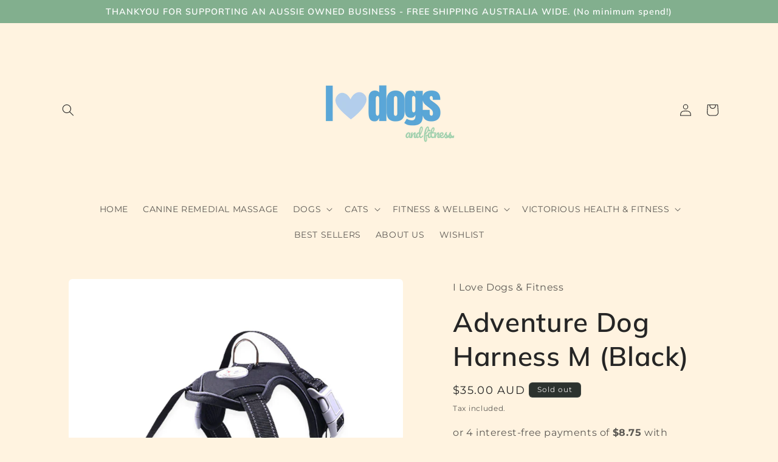

--- FILE ---
content_type: text/javascript;charset=utf-8
request_url: https://assets.cloudlift.app/api/assets/upload.js?shop=38e568.myshopify.com
body_size: 4049
content:
window.Cloudlift = window.Cloudlift || {};window.Cloudlift.upload = { config: {"app":"upload","shop":"38e568.myshopify.com","url":"https://ilovedogsandfitness.com","api":"https://api.cloudlift.app","assets":"https://cdn.jsdelivr.net/gh/cloudlift-app/cdn@0.14.29","mode":"prod","currencyFormats":{"moneyFormat":"${{amount}}","moneyWithCurrencyFormat":"${{amount}} AUD"},"resources":["https://cdn.jsdelivr.net/gh/cloudlift-app/cdn@0.14.29/static/app-upload.css","https://cdn.jsdelivr.net/gh/cloudlift-app/cdn@0.14.29/static/app-upload.js"],"locale":"en","i18n":{"upload.config.image.editor.color.exposure":"Exposure","upload.config.file.load.error":"Error during load","upload.config.file.size.notavailable":"Size not available","upload.config.error.required":"Please upload a file","upload.config.image.editor.crop.rotate.right":"Rotate right","upload.config.file.button.undo":"Undo","upload.config.error.fileCountMin":"Please upload at least {min} file(s)","upload.config.image.resolution.expected.min":"Minimum resolution is {minResolution}","upload.config.file.upload.error.revert":"Error during revert","upload.config.image.size.tobig":"Image is too big","upload.config.image.editor.resize.height":"Height","upload.config.error.inapp":"Upload error","upload.config.image.editor.crop.aspect.ratio":"Aspect ratio","upload.config.image.editor.button.cancel":"Cancel","upload.config.image.editor.status.error":"Error loading image…","upload.config.file.button.retry":"Retry","upload.config.error.fileCountMax":"Please upload at most {max} file(s)","upload.config.image.editor.util.markup.text":"Text","upload.config.image.ratio.expected":"Expected image ratio {ratio}","upload.config.file.button.remove":"Remove","upload.config.image.resolution.expected.max":"Maximum resolution is {maxResolution}","upload.config.error.inapp.facebook":"Please open the page outside of Facebook","upload.config.image.editor.util.markup.size":"Size","upload.config.image.size.expected.max":"Maximum size is {maxWidth} × {maxHeight}","upload.config.image.editor.util.markup.select":"Select","upload.config.file.uploading":"Uploading","upload.config.image.editor.resize.width":"Width","upload.config.image.editor.crop.flip.horizontal":"Flip horizontal","upload.config.file.link":"\uD83D\uDD17","upload.config.image.editor.status.loading":"Loading image…","upload.config.error.filePagesMin":"Please upload documents with at least {min} pages","upload.config.image.editor.status.processing":"Processing image…","upload.config.file.loading":"Loading","upload.config.file.upload.canceled":"Upload cancelled","upload.config.file.upload.cancel":"tap to cancel","upload.config.image.editor.crop.rotate.left":"Rotate left","upload.config.file.type.notallowed":"File type not allowed","upload.config.file.type.expected":"Expects {lastType}","upload.config.image.editor.util.markup":"Markup","upload.config.file.button.cancel":"Cancel","upload.config.image.editor.status.waiting":"Waiting for image…","upload.config.file.upload.retry":"tap to retry","upload.config.image.editor.resize.apply":"Apply","upload.config.image.editor.color.contrast":"Contrast","upload.config.file.size.tobig":"File is too large","upload.config.dragdrop":"Drag & Drop your files or <u>Browse</u>","upload.config.file.upload.undo":"tap to undo","upload.config.image.editor.color.saturation":"Saturation","upload.config.error.filePagesMax":"Please upload documents with at most {max} pages","upload.config.file.button.upload":"Upload","upload.config.file.size.waiting":"Waiting for size","upload.config.image.editor.util.color":"Colors","upload.config.error.inputs":"Please fill in all required input fields","upload.config.image.editor.util.markup.circle":"Circle","upload.config.image.type.notsupported":"Image type not supported","upload.config.image.editor.crop.flip.vertical":"Flip vertical","upload.config.image.size.expected.min":"Minimum size is {minWidth} × {minHeight}","upload.config.image.editor.button.reset":"Reset","upload.config.image.ratio.invalid":"Image ratio does not match","upload.config.error.ready":"Please wait for the upload to complete","upload.config.image.editor.crop.zoom":"Zoom","upload.config.file.upload.error.remove":"Error during remove","upload.config.image.editor.util.markup.remove":"Remove","upload.config.image.resolution.max":"Image resolution too high","upload.config.image.editor.util.crop":"Crop","upload.config.image.editor.color.brightness":"Brightness","upload.config.error.fileConvert":"File conversion failed","upload.config.image.editor.util.markup.draw":"Draw","upload.config.image.editor.util.resize":"Resize","upload.config.file.upload.error":"Error during upload","upload.config.image.editor.util.filter":"Filter","upload.config.file.upload.complete":"Upload complete","upload.config.error.inapp.instagram":"Please open the page outside of Instagram","upload.config.image.editor.util.markup.arrow":"Arrow","upload.config.file.size.max":"Maximum file size is {filesize}","upload.config.image.resolution.min":"Image resolution is too low","upload.config.image.editor.util.markup.square":"Square","upload.config.image.size.tosmall":"Image is too small","upload.config.file.button.abort":"Abort","upload.config.image.editor.button.confirm":"Upload"},"level":1,"version":"0.14.29","setup":true,"fields":[{"uuid":"cloechs4uppz","required":true,"hidden":false,"field":"upload","propertyTransform":true,"fieldProperty":"properties","fieldId":"_cl-upload","fieldThumbnail":"thumbnail","fieldThumbnailPreview":true,"className":"","label":"","text":"","selector":"","conditionMode":1,"conditions":[{"field":"product","operator":"equals","value":"","objects":[{"id":"8540707422516","title":"\"Bad Cattitude\" Custom Tee (Womens)","handle":"bad-cattitude-custom-tee-womens"},{"id":"8540583100724","title":"\"Pawsitive Vibes Only\" Oversized Custom Tee (Womens)","handle":"pawsitive-vibes-only-oversized-custom-tee-womens"},{"id":"8518437306676","title":"\"YOU ARE PAWSOME\" Mens Customized Tee","handle":"you-are-pawsome-mens-customized-tee"},{"id":"8497715446068","title":"\"YOU ARE PAWSOME\" Womens Customized Tee","handle":"you-are-pawsome-customized-tee"}],"tags":null}],"styles":{"file-grid":"0","max-height":"600px","min-height":"50px","font-family":"-apple-system, BlinkMacSystemFont, 'Segoe UI', Roboto,\nHelvetica, Arial, sans-serif, 'Apple Color Emoji', 'Segoe UI Emoji',\n'Segoe UI Symbol'","input-order":"top","label-color":"#555","file-counter":"0","input-margin":"10px","buttons-color":"#fff","file-multiple":"0","label-font-size":"16px","label-color-drop":"#555","area-border-radius":"5px","file-border-radius":"5px","label-font-size-drop":"16px","area-background-color":"#eee","file-background-color":"#555","buttons-background-color":"rgba(0,0,0,0.5)","upload-error-background-color":"#FF0000","upload-success-background-color":"#008000"},"theme":"default","css":"#cloechs4uppz .cl-hide{display:none!important}#cloechs4uppz .cl-upload--label{color:#555;font-size:16px;display:block}#cloechs4uppz .cl-upload--input-field{margin-bottom:10px}#cloechs4uppz .cl-upload--input{width:100%;box-sizing:border-box;padding:10px 18px;margin:0;border:1px solid #eee;border-radius:5px}#cloechs4uppz input[type=checkbox].cl-upload--input,#cloechs4uppz input[type=radio].cl-upload--input{width:1.2em;cursor:pointer}#cloechs4uppz input[type=radio].cl-upload--input{vertical-align:middle;margin-right:10px}#cloechs4uppz input[type=color].cl-upload--input{width:40px;height:40px;cursor:pointer;padding:0;border:0}#cloechs4uppz input[type=radio]+.cl-upload-color-rect{margin-right:10px;margin-bottom:10px}#cloechs4uppz input[type=radio]:checked+.cl-upload-color-rect{border:2px solid #404040}#cloechs4uppz .cl-upload-color-rect{width:30px;height:30px;display:inline-block;vertical-align:middle;border-radius:3px}#cloechs4uppz .cl-upload--invalid{border-color:#e60000}#cloechs4uppz .cl-upload--errors{overflow:hidden;transition:max-height 2s ease-out;max-height:0}#cloechs4uppz .cl-upload--errors.open{max-height:400px}#cloechs4uppz .cl-upload--error{text-align:center;font-size:14px;cursor:pointer;position:relative;opacity:1;font-family:-apple-system,BlinkMacSystemFont,'Segoe UI',Roboto,Helvetica,Arial,sans-serif,'Apple Color Emoji','Segoe UI Emoji','Segoe UI Symbol';box-sizing:border-box;color:#fff;background-color:#f00;padding:.3rem .7rem;margin-bottom:.7rem;border:1px solid transparent;border-color:#e60000;border-radius:5px}#cloechs4uppz .cl-upload--error:after{content:'x';position:absolute;right:1rem;top:.25rem}#cloechs4uppz .cl-upload--error.dismissed{opacity:0;transition:opacity .3s ease-out}#cloechs4uppz .filepond--root{font-family:-apple-system,BlinkMacSystemFont,'Segoe UI',Roboto,Helvetica,Arial,sans-serif,'Apple Color Emoji','Segoe UI Emoji','Segoe UI Symbol'}#cloechs4uppz .filepond--root .filepond--drop-label{min-height:50px}#cloechs4uppz .filepond--file-action-button{cursor:pointer;min-height:auto!important;height:1.625em}#cloechs4uppz .filepond--drop-label{color:#555}#cloechs4uppz .filepond--drop-label label{cursor:pointer;width:auto!important;height:auto!important;position:relative!important;color:#555!important;font-size:16px!important}#cloechs4uppz .filepond--drop-label u{cursor:pointer;text-decoration-color:#555}#cloechs4uppz .filepond--label-action{text-decoration-color:#555}#cloechs4uppz .filepond--panel-root{background-color:#eee!important}#cloechs4uppz .filepond--panel-root{border-radius:5px}#cloechs4uppz .filepond--item-panel,#cloechs4uppz .filepond--file-poster-wrapper,#cloechs4uppz .filepond--image-preview-wrapper{border-radius:5px}#cloechs4uppz .filepond--item-panel{background-color:#555!important}#cloechs4uppz .filepond--drip-blob{background-color:#999}#cloechs4uppz .filepond--file-action-button{background-color:rgba(0,0,0,0.5)}#cloechs4uppz .filepond--file-action-button{color:#fff}#cloechs4uppz .filepond--file-action-button:hover,#cloechs4uppz .filepond--file-action-button:focus{box-shadow:0 0 0 .125em #fff}#cloechs4uppz .filepond--file{color:#fff;font-size:16px}#cloechs4uppz [data-filepond-item-state*='error'] .filepond--item-panel,#cloechs4uppz [data-filepond-item-state*='invalid'] .filepond--item-panel{background-color:#f00!important}#cloechs4uppz [data-filepond-item-state*='invalid'] .filepond--file{color:#fff}#cloechs4uppz [data-filepond-item-state='processing-complete'] .filepond--item-panel{background-color:#008000!important}#cloechs4uppz [data-filepond-item-state='processing-complete'] .filepond--file{color:#fff}#cloechs4uppz .filepond--image-preview-overlay-idle{color:rgba(34,34,34,0.8)}#cloechs4uppz .filepond--image-preview,#cloechs4uppz .filepond--file-poster{background-color:#555}#cloechs4uppz .filepond--image-preview-overlay-success{color:#008000}#cloechs4uppz .filepond--image-preview-overlay-failure{color:#f00}","fileMimeTypes":[],"fileMimeTypesValidate":false,"fileSizeMaxPlan":10,"fileMultiple":false,"fileCountMin":0,"fileCountMax":10,"fileCounter":false,"fileQuantity":false,"fileFetch":false,"fileSubmitRemove":true,"fileSubmitClear":false,"fileName":false,"fileGrid":false,"imagePreview":false,"imageSizeValidate":false,"imageThumbnail":false,"imageThumbnailWidth":500,"imageThumbnailHeight":500,"convert":false,"convertInfo":false,"convertInfoPagesQuantity":false,"convertInfoLengthQuantity":false,"pdfMultiPage":false,"pdfTransparent":false,"serverTransform":false,"imageOriginal":false,"imageEditor":false,"imageEditorOpen":true,"imageEditorCropRestrict":false,"imageEditorCropRatios":[{"label":"Free","value":""},{"label":"Portrait","value":"3:2"},{"label":"Square","value":"1:1"},{"label":"Landscape","value":"4:3"}],"imageEditorUtils":[],"imageEditorPintura":false,"inputFields":[],"variantConfigs":[],"variantConfig":false}],"extensions":""}};loadjs=function(){var a=function(){},c={},u={},f={};function o(e,n){if(e){var t=f[e];if(u[e]=n,t)for(;t.length;)t[0](e,n),t.splice(0,1)}}function l(e,n){e.call&&(e={success:e}),n.length?(e.error||a)(n):(e.success||a)(e)}function h(t,r,s,i){var c,o,e=document,n=s.async,u=(s.numRetries||0)+1,f=s.before||a,l=t.replace(/^(css|img)!/,"");i=i||0,/(^css!|\.css$)/.test(t)?((o=e.createElement("link")).rel="stylesheet",o.href=l,(c="hideFocus"in o)&&o.relList&&(c=0,o.rel="preload",o.as="style")):/(^img!|\.(png|gif|jpg|svg)$)/.test(t)?(o=e.createElement("img")).src=l:((o=e.createElement("script")).src=t,o.async=void 0===n||n),!(o.onload=o.onerror=o.onbeforeload=function(e){var n=e.type[0];if(c)try{o.sheet.cssText.length||(n="e")}catch(e){18!=e.code&&(n="e")}if("e"==n){if((i+=1)<u)return h(t,r,s,i)}else if("preload"==o.rel&&"style"==o.as)return o.rel="stylesheet";r(t,n,e.defaultPrevented)})!==f(t,o)&&e.head.appendChild(o)}function t(e,n,t){var r,s;if(n&&n.trim&&(r=n),s=(r?t:n)||{},r){if(r in c)throw"LoadJS";c[r]=!0}function i(n,t){!function(e,r,n){var t,s,i=(e=e.push?e:[e]).length,c=i,o=[];for(t=function(e,n,t){if("e"==n&&o.push(e),"b"==n){if(!t)return;o.push(e)}--i||r(o)},s=0;s<c;s++)h(e[s],t,n)}(e,function(e){l(s,e),n&&l({success:n,error:t},e),o(r,e)},s)}if(s.returnPromise)return new Promise(i);i()}return t.ready=function(e,n){return function(e,t){e=e.push?e:[e];var n,r,s,i=[],c=e.length,o=c;for(n=function(e,n){n.length&&i.push(e),--o||t(i)};c--;)r=e[c],(s=u[r])?n(r,s):(f[r]=f[r]||[]).push(n)}(e,function(e){l(n,e)}),t},t.done=function(e){o(e,[])},t.reset=function(){c={},u={},f={}},t.isDefined=function(e){return e in c},t}();!function(e){loadjs(e.resources,"assets",{success:function(){var n,t="cloudlift."+e.app+".ready";"function"==typeof Event?n=new Event(t):(n=document.createEvent("Event")).initEvent(t,!0,!0),window.dispatchEvent(n)},error:function(e){console.error("failed to load assets",e)}})}(window.Cloudlift.upload.config);

--- FILE ---
content_type: application/javascript
request_url: https://faq.ddshopapps.com/js/stores/38e568.myshopify.com/ddshop-faq.js?v=1769415895
body_size: 8523
content:
var ddshop_faq_data = "[base64]/[base64]/[base64]/[base64]/[base64]/[base64]";var ddshop_faq_category_data = "[base64]/[base64]/[base64]";var margin_top = 20;

--- FILE ---
content_type: text/javascript; charset=utf-8
request_url: https://ilovedogsandfitness.com/products/adventure-dog-harness-m-black.js
body_size: 1164
content:
{"id":8514578317620,"title":"Adventure Dog Harness M (Black)","handle":"adventure-dog-harness-m-black","description":"\u003cul\u003eThis Adventure Dog Harness makes for a comfortable walk or any outdoor adventure! Padded for your dogs comfort, it is also easily adjustable for the perfect fit. The oxford fabric construction makes this harness long lasting and sturdy. Comes with quick release buckles which allow for easy removal and the reflective strips help keep your pup safe while adventuring in the dark.\u003c\/ul\u003e\n\u003cp\u003e\u003cstrong\u003e\u003c\/strong\u003e\u003cstrong\u003e\u003c\/strong\u003e\u003cbr\u003e\u003cbr\u003e\u003cstrong\u003eSize M\u003c\/strong\u003e\u003c\/p\u003e\n\u003cimg style=\"display: none;\" src=\"https:\/\/services.dropshipzone.com.au\/admin\/api\/public\/images\/logo.png?sku=V227-3331641042990\u0026amp;rid=28592\"\u003e\n\u003cul\u003e\n\u003cli\u003eColour: Black\u003c\/li\u003e\n\u003cli\u003eSize: 43-56cm\u003c\/li\u003e\n\u003cli\u003eWeight Support: 4-7kg\u003c\/li\u003e\n\u003cli\u003eMaterial: Oxford cloth\/Nylon fabric\u003c\/li\u003e\n\u003c\/ul\u003e","published_at":"2023-08-20T20:36:18+08:00","created_at":"2023-08-20T20:36:18+08:00","vendor":"I Love Dogs \u0026 Fitness","type":"Pet Care \u003e Dog Supplies","tags":["free-shipping"],"price":3500,"price_min":3500,"price_max":3500,"available":false,"price_varies":false,"compare_at_price":null,"compare_at_price_min":0,"compare_at_price_max":0,"compare_at_price_varies":false,"variants":[{"id":46276476371252,"title":"Default Title","option1":"Default Title","option2":null,"option3":null,"sku":"V227-3331641042990","requires_shipping":true,"taxable":false,"featured_image":null,"available":false,"name":"Adventure Dog Harness M (Black)","public_title":null,"options":["Default Title"],"price":3500,"weight":300,"compare_at_price":null,"inventory_management":"shopify","barcode":"9357381014470","requires_selling_plan":false,"selling_plan_allocations":[]}],"images":["\/\/cdn.shopify.com\/s\/files\/1\/0816\/1368\/5044\/products\/V227-3331641042990-61693-00.jpg?v=1692534978","\/\/cdn.shopify.com\/s\/files\/1\/0816\/1368\/5044\/products\/V227-3331641042990-61693-01.jpg?v=1692534978","\/\/cdn.shopify.com\/s\/files\/1\/0816\/1368\/5044\/products\/V227-3331641042990-61693-02.jpg?v=1692534978","\/\/cdn.shopify.com\/s\/files\/1\/0816\/1368\/5044\/products\/V227-3331641042990-61693-03.jpg?v=1692534978","\/\/cdn.shopify.com\/s\/files\/1\/0816\/1368\/5044\/products\/V227-3331641042990-61693-04.jpg?v=1692534978","\/\/cdn.shopify.com\/s\/files\/1\/0816\/1368\/5044\/products\/V227-3331641042990-61693-06.jpg?v=1692534978"],"featured_image":"\/\/cdn.shopify.com\/s\/files\/1\/0816\/1368\/5044\/products\/V227-3331641042990-61693-00.jpg?v=1692534978","options":[{"name":"Title","position":1,"values":["Default Title"]}],"url":"\/products\/adventure-dog-harness-m-black","media":[{"alt":"Durable Dog Harness Black | Black Pet Harness | I Love Dogs \u0026 Fitness","id":34595546071348,"position":1,"preview_image":{"aspect_ratio":1.0,"height":1500,"width":1500,"src":"https:\/\/cdn.shopify.com\/s\/files\/1\/0816\/1368\/5044\/products\/V227-3331641042990-61693-00.jpg?v=1692534978"},"aspect_ratio":1.0,"height":1500,"media_type":"image","src":"https:\/\/cdn.shopify.com\/s\/files\/1\/0816\/1368\/5044\/products\/V227-3331641042990-61693-00.jpg?v=1692534978","width":1500},{"alt":"Durable Dog Harness Black | Black Pet Harness | I Love Dogs \u0026 Fitness","id":34595546104116,"position":2,"preview_image":{"aspect_ratio":1.0,"height":1500,"width":1500,"src":"https:\/\/cdn.shopify.com\/s\/files\/1\/0816\/1368\/5044\/products\/V227-3331641042990-61693-01.jpg?v=1692534978"},"aspect_ratio":1.0,"height":1500,"media_type":"image","src":"https:\/\/cdn.shopify.com\/s\/files\/1\/0816\/1368\/5044\/products\/V227-3331641042990-61693-01.jpg?v=1692534978","width":1500},{"alt":"Durable Dog Harness Black | Black Pet Harness | I Love Dogs \u0026 Fitness","id":34595546136884,"position":3,"preview_image":{"aspect_ratio":1.0,"height":1500,"width":1500,"src":"https:\/\/cdn.shopify.com\/s\/files\/1\/0816\/1368\/5044\/products\/V227-3331641042990-61693-02.jpg?v=1692534978"},"aspect_ratio":1.0,"height":1500,"media_type":"image","src":"https:\/\/cdn.shopify.com\/s\/files\/1\/0816\/1368\/5044\/products\/V227-3331641042990-61693-02.jpg?v=1692534978","width":1500},{"alt":"Durable Dog Harness Black | Black Pet Harness | I Love Dogs \u0026 Fitness","id":34595546169652,"position":4,"preview_image":{"aspect_ratio":1.0,"height":1500,"width":1500,"src":"https:\/\/cdn.shopify.com\/s\/files\/1\/0816\/1368\/5044\/products\/V227-3331641042990-61693-03.jpg?v=1692534978"},"aspect_ratio":1.0,"height":1500,"media_type":"image","src":"https:\/\/cdn.shopify.com\/s\/files\/1\/0816\/1368\/5044\/products\/V227-3331641042990-61693-03.jpg?v=1692534978","width":1500},{"alt":"Durable Dog Harness Black | Black Pet Harness | I Love Dogs \u0026 Fitness","id":34595546202420,"position":5,"preview_image":{"aspect_ratio":1.0,"height":1500,"width":1500,"src":"https:\/\/cdn.shopify.com\/s\/files\/1\/0816\/1368\/5044\/products\/V227-3331641042990-61693-04.jpg?v=1692534978"},"aspect_ratio":1.0,"height":1500,"media_type":"image","src":"https:\/\/cdn.shopify.com\/s\/files\/1\/0816\/1368\/5044\/products\/V227-3331641042990-61693-04.jpg?v=1692534978","width":1500},{"alt":"Durable Dog Harness Black | Black Pet Harness | I Love Dogs \u0026 Fitness","id":34595546235188,"position":6,"preview_image":{"aspect_ratio":1.0,"height":1500,"width":1500,"src":"https:\/\/cdn.shopify.com\/s\/files\/1\/0816\/1368\/5044\/products\/V227-3331641042990-61693-06.jpg?v=1692534978"},"aspect_ratio":1.0,"height":1500,"media_type":"image","src":"https:\/\/cdn.shopify.com\/s\/files\/1\/0816\/1368\/5044\/products\/V227-3331641042990-61693-06.jpg?v=1692534978","width":1500}],"requires_selling_plan":false,"selling_plan_groups":[]}

--- FILE ---
content_type: text/javascript; charset=utf-8
request_url: https://ilovedogsandfitness.com/products/adventure-dog-harness-m-black.js
body_size: 414
content:
{"id":8514578317620,"title":"Adventure Dog Harness M (Black)","handle":"adventure-dog-harness-m-black","description":"\u003cul\u003eThis Adventure Dog Harness makes for a comfortable walk or any outdoor adventure! Padded for your dogs comfort, it is also easily adjustable for the perfect fit. The oxford fabric construction makes this harness long lasting and sturdy. Comes with quick release buckles which allow for easy removal and the reflective strips help keep your pup safe while adventuring in the dark.\u003c\/ul\u003e\n\u003cp\u003e\u003cstrong\u003e\u003c\/strong\u003e\u003cstrong\u003e\u003c\/strong\u003e\u003cbr\u003e\u003cbr\u003e\u003cstrong\u003eSize M\u003c\/strong\u003e\u003c\/p\u003e\n\u003cimg style=\"display: none;\" src=\"https:\/\/services.dropshipzone.com.au\/admin\/api\/public\/images\/logo.png?sku=V227-3331641042990\u0026amp;rid=28592\"\u003e\n\u003cul\u003e\n\u003cli\u003eColour: Black\u003c\/li\u003e\n\u003cli\u003eSize: 43-56cm\u003c\/li\u003e\n\u003cli\u003eWeight Support: 4-7kg\u003c\/li\u003e\n\u003cli\u003eMaterial: Oxford cloth\/Nylon fabric\u003c\/li\u003e\n\u003c\/ul\u003e","published_at":"2023-08-20T20:36:18+08:00","created_at":"2023-08-20T20:36:18+08:00","vendor":"I Love Dogs \u0026 Fitness","type":"Pet Care \u003e Dog Supplies","tags":["free-shipping"],"price":3500,"price_min":3500,"price_max":3500,"available":false,"price_varies":false,"compare_at_price":null,"compare_at_price_min":0,"compare_at_price_max":0,"compare_at_price_varies":false,"variants":[{"id":46276476371252,"title":"Default Title","option1":"Default Title","option2":null,"option3":null,"sku":"V227-3331641042990","requires_shipping":true,"taxable":false,"featured_image":null,"available":false,"name":"Adventure Dog Harness M (Black)","public_title":null,"options":["Default Title"],"price":3500,"weight":300,"compare_at_price":null,"inventory_management":"shopify","barcode":"9357381014470","requires_selling_plan":false,"selling_plan_allocations":[]}],"images":["\/\/cdn.shopify.com\/s\/files\/1\/0816\/1368\/5044\/products\/V227-3331641042990-61693-00.jpg?v=1692534978","\/\/cdn.shopify.com\/s\/files\/1\/0816\/1368\/5044\/products\/V227-3331641042990-61693-01.jpg?v=1692534978","\/\/cdn.shopify.com\/s\/files\/1\/0816\/1368\/5044\/products\/V227-3331641042990-61693-02.jpg?v=1692534978","\/\/cdn.shopify.com\/s\/files\/1\/0816\/1368\/5044\/products\/V227-3331641042990-61693-03.jpg?v=1692534978","\/\/cdn.shopify.com\/s\/files\/1\/0816\/1368\/5044\/products\/V227-3331641042990-61693-04.jpg?v=1692534978","\/\/cdn.shopify.com\/s\/files\/1\/0816\/1368\/5044\/products\/V227-3331641042990-61693-06.jpg?v=1692534978"],"featured_image":"\/\/cdn.shopify.com\/s\/files\/1\/0816\/1368\/5044\/products\/V227-3331641042990-61693-00.jpg?v=1692534978","options":[{"name":"Title","position":1,"values":["Default Title"]}],"url":"\/products\/adventure-dog-harness-m-black","media":[{"alt":"Durable Dog Harness Black | Black Pet Harness | I Love Dogs \u0026 Fitness","id":34595546071348,"position":1,"preview_image":{"aspect_ratio":1.0,"height":1500,"width":1500,"src":"https:\/\/cdn.shopify.com\/s\/files\/1\/0816\/1368\/5044\/products\/V227-3331641042990-61693-00.jpg?v=1692534978"},"aspect_ratio":1.0,"height":1500,"media_type":"image","src":"https:\/\/cdn.shopify.com\/s\/files\/1\/0816\/1368\/5044\/products\/V227-3331641042990-61693-00.jpg?v=1692534978","width":1500},{"alt":"Durable Dog Harness Black | Black Pet Harness | I Love Dogs \u0026 Fitness","id":34595546104116,"position":2,"preview_image":{"aspect_ratio":1.0,"height":1500,"width":1500,"src":"https:\/\/cdn.shopify.com\/s\/files\/1\/0816\/1368\/5044\/products\/V227-3331641042990-61693-01.jpg?v=1692534978"},"aspect_ratio":1.0,"height":1500,"media_type":"image","src":"https:\/\/cdn.shopify.com\/s\/files\/1\/0816\/1368\/5044\/products\/V227-3331641042990-61693-01.jpg?v=1692534978","width":1500},{"alt":"Durable Dog Harness Black | Black Pet Harness | I Love Dogs \u0026 Fitness","id":34595546136884,"position":3,"preview_image":{"aspect_ratio":1.0,"height":1500,"width":1500,"src":"https:\/\/cdn.shopify.com\/s\/files\/1\/0816\/1368\/5044\/products\/V227-3331641042990-61693-02.jpg?v=1692534978"},"aspect_ratio":1.0,"height":1500,"media_type":"image","src":"https:\/\/cdn.shopify.com\/s\/files\/1\/0816\/1368\/5044\/products\/V227-3331641042990-61693-02.jpg?v=1692534978","width":1500},{"alt":"Durable Dog Harness Black | Black Pet Harness | I Love Dogs \u0026 Fitness","id":34595546169652,"position":4,"preview_image":{"aspect_ratio":1.0,"height":1500,"width":1500,"src":"https:\/\/cdn.shopify.com\/s\/files\/1\/0816\/1368\/5044\/products\/V227-3331641042990-61693-03.jpg?v=1692534978"},"aspect_ratio":1.0,"height":1500,"media_type":"image","src":"https:\/\/cdn.shopify.com\/s\/files\/1\/0816\/1368\/5044\/products\/V227-3331641042990-61693-03.jpg?v=1692534978","width":1500},{"alt":"Durable Dog Harness Black | Black Pet Harness | I Love Dogs \u0026 Fitness","id":34595546202420,"position":5,"preview_image":{"aspect_ratio":1.0,"height":1500,"width":1500,"src":"https:\/\/cdn.shopify.com\/s\/files\/1\/0816\/1368\/5044\/products\/V227-3331641042990-61693-04.jpg?v=1692534978"},"aspect_ratio":1.0,"height":1500,"media_type":"image","src":"https:\/\/cdn.shopify.com\/s\/files\/1\/0816\/1368\/5044\/products\/V227-3331641042990-61693-04.jpg?v=1692534978","width":1500},{"alt":"Durable Dog Harness Black | Black Pet Harness | I Love Dogs \u0026 Fitness","id":34595546235188,"position":6,"preview_image":{"aspect_ratio":1.0,"height":1500,"width":1500,"src":"https:\/\/cdn.shopify.com\/s\/files\/1\/0816\/1368\/5044\/products\/V227-3331641042990-61693-06.jpg?v=1692534978"},"aspect_ratio":1.0,"height":1500,"media_type":"image","src":"https:\/\/cdn.shopify.com\/s\/files\/1\/0816\/1368\/5044\/products\/V227-3331641042990-61693-06.jpg?v=1692534978","width":1500}],"requires_selling_plan":false,"selling_plan_groups":[]}